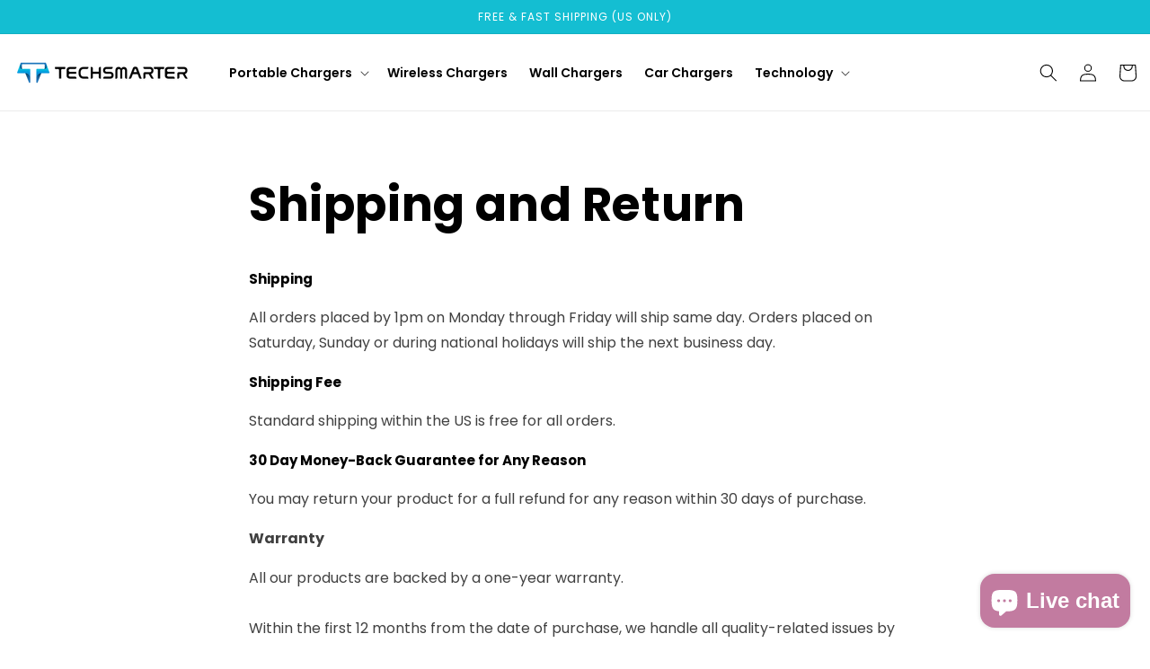

--- FILE ---
content_type: text/css
request_url: https://www.techsmarterusa.com/cdn/shop/t/14/assets/custom.css?v=25307114652179652551717831263
body_size: 4185
content:
@import"https://fonts.googleapis.com/css2?family=Poppins:wght@400;500;600;700;900&display=swap";body{font-family:Poppins,sans-serif;letter-spacing:0}h1,h2,h3,h4,h5,h6{letter-spacing:0}.slick-arrow{width:36px;height:36px;background-color:transparent;border-radius:50%;border:2px solid #000;font-size:0;position:absolute;top:50%;transform:translateY(-50%);z-index:1;background-repeat:no-repeat;background-position:center;padding:0;background-size:16px;transition:all .2s ease-in-out;cursor:pointer}.slick-arrow:hover{background-color:#000}.slick-arrow.slick-prev{left:0;background-image:url(prev-arrow-black.png)}.slick-arrow.slick-next{right:0;background-image:url(next-arrow-black.png)}.slick-arrow.slick-prev:hover{left:0;background-image:url(prev-arrow-white.png)}.slick-arrow.slick-next:hover{right:0;background-image:url(next-arrow-white.png)}.slick-dots{padding-left:0;list-style:none;display:-ms-flexbox;display:flex;-ms-flex-pack:center;justify-content:center}.slick-dots li button{padding:0;font-size:0;border-radius:50%;border:1px solid #cecece;background:transparent;width:10px;height:10px;transition:all .2s ease-in-out;cursor:pointer}.slick-dots li{display:-ms-flexbox;display:flex;margin:0 3px}.slick-dots li.slick-active button{background:#cecece}body .card:hover .media.media--hover-effect>img:first-child:only-child,body .card-wrapper:hover .media.media--hover-effect>img:first-child:only-child{transform:scale(1)}.announcement-bar{background-color:#14bed2}.announcement-bar p{color:#fff;font-weight:400;text-transform:uppercase;font-size:12px;line-height:20px;padding-top:9px;padding-bottom:8px}.header .list-menu li a,.header .list-menu li span{color:#000;font-weight:600;transition:all .2s ease-in-out}.header .list-menu li a:hover span,.header .list-menu li summary:hover span{text-decoration:none;color:#14bed2}.header .list-menu li summary:hover svg path{fill:#14bed2}.header__icon .icon{transition:all .2s ease-in-out}.header__icon:hover .icon{fill:#14bed2;color:#14bed2}.hero-section .hero-wrapper .hero-item{position:relative}.hero-section .hero-wrapper .hero-item .hero-image{position:relative;padding-top:56.25%}.hero-section .hero-wrapper .hero-item .hero-image img{position:absolute;top:0;left:0;width:100%;height:100%;object-fit:cover;object-position:center}.hero-section .hero-wrapper .hero-item .hero-content{position:absolute;top:0;left:0;width:100%;height:100%}.hero-section .hero-wrapper .hero-item .hero-content .page-width{display:-ms-flexbox;display:flex;-ms-flex-wrap:wrap;flex-wrap:wrap;-ms-flex-align:center;align-items:center;-ms-flex-pack:center;justify-content:center;height:100%}.hero-section .slick-dots{position:absolute;bottom:0;width:100%;margin:30px 0}.hero-section .slick-dots li button{border:1px solid #14bed2}.hero-section .slick-dots li.slick-active button{background:#14bed2;border-color:#14bed2}.collection-list-section .collection-list-wrapper{padding-top:20px;padding-bottom:0;margin:0!important}.collection-list-section,.collection-list-section .collection-list-wrapper .collection-list{margin:0}.collection-list-section .collection-list-wrapper .collection-list li.grid__item{padding:0 15px}.collection-list-section .collection-list-wrapper .collection-list li.grid__item .media{padding-bottom:56.25%}.collection-list-section .collection-list-wrapper .collection-list li.grid__item .card{position:relative}.collection-list-section .collection-list-wrapper .collection-list li.grid__item .card .card__text{position:absolute;top:0;left:0;width:100%;height:100%;background-color:#23232300;display:-ms-flexbox;display:flex;-ms-flex-wrap:wrap;flex-wrap:wrap;-ms-flex-align:center;align-items:center;-ms-flex-pack:center;justify-content:center;transition:all .3s ease-in-out}.collection-list-section .collection-list-wrapper .collection-list li.grid__item .card .card__text h3{color:#fff;text-transform:uppercase;font-size:20px;line-height:20px;font-weight:400;position:relative;text-align:center}.collection-list-section .collection-list-wrapper .collection-list li.grid__item .card .card__text h3:after{content:"";position:absolute;left:0;bottom:-6px;width:0;height:2px;background-color:#fff;transition:all .3s ease-in-out}.collection-list-section .collection-list-wrapper .collection-list li.grid__item .card:hover .card__text{background-color:#2323234d}.collection-list-section .collection-list-wrapper .collection-list li.grid__item .card:hover .card__text h3:after{width:100%}.collection .title-wrapper-with-link,.product-recommendations .title-wrapper{margin:0 0 60px!important;position:relative;text-align:center}.collection .title-wrapper-with-link .title,.blog .title-wrapper-with-link .blog__title,.our-brands-section .title-wrapper h2,.product-recommendations .title-wrapper h2{padding:0 24px;position:relative;z-index:1;font-size:24px;line-height:32px;text-transform:capitalize;margin:0 auto;background-color:#fff;font-weight:400}.blog .title-wrapper-with-link,.product-recommendations .title-wrapper{position:relative}.collection .title-wrapper-with-link:before,.our-brands-section .title-wrapper:before,.blog .title-wrapper-with-link:before,.product-recommendations .title-wrapper:before{position:absolute;content:"";height:1px;background-color:#e0e0e0;top:-moz-calc(50% - .5px);top:-webkit-calc(50% - .5px);top:-ms-calc(50% - .5px);top:calc(50% - .5px);left:0;right:0;width:100%}.banner.banner--large:not(.banner--adapt){min-height:85rem}.banner .slideshow__text.banner__box{padding:0;max-width:none;min-width:auto;background-color:transparent}.hero-section .hero-wrapper .hero-content a{color:#fff;background:linear-gradient(to right,#14bedc,40%,#b4f096);border:0;padding:16px 20px!important;box-shadow:none;min-width:166px;font-weight:600;font-size:18px;line-height:18px;border-radius:25px;letter-spacing:0;font-family:Poppins,sans-serif;transition:all .2s ease-in-out;text-align:center;text-decoration:none}.hero-section .hero-wrapper .hero-content a:hover{background:#000}.image-with-text .image-with-text__grid{display:-ms-flexbox;display:flex;-ms-flex-wrap:wrap;flex-wrap:wrap;margin-right:-15px;margin-left:-15px!important}.image-with-text .image-with-text__grid .grid__item{padding-left:15px;padding-right:15px}.image-with-text{margin-top:0!important}.image-with-text .image-with-text__content{padding:60px 30px}.products-wrapper .product-item .card-information .card-information__wrapper .card-information__text,.product-recommendations .card-wrapper .card-information__text a{padding:0;font-size:14px;line-height:24px;letter-spacing:0;font-weight:400;transition:all .3s ease-in-out}.products-wrapper .product-item .card-information .card-information__wrapper .card-information__text a,.product-recommendations .card-wrapper .card-information__text a{text-align:center}.products-wrapper .product-item .card-information .card-information__wrapper,.product-recommendations .card-wrapper .card-information__wrapper{margin-top:30px}.products-wrapper .product-item .card-information .card-information__wrapper .price,.product-recommendations .card-wrapper .card-information__wrapper .price{margin-top:5px}.price__sale{-ms-flex-pack:center;justify-content:center}.products-wrapper .product-item .card-information .card-information__wrapper .price>div,.product-recommendations .card-wrapper .card-information__wrapper .price>div{width:100%}.products-wrapper .product-item .card-information .card-information__wrapper .price>div span,.product-recommendations .card-wrapper .card-information__wrapper .price>div span{display:block;text-align:center;font-size:15px;letter-spacing:0;font-weight:600}.products-wrapper li.product-item{padding-left:15px;padding-right:15px;margin:0}.products-wrapper li.product-item .card-wrapper:hover .card-information .card-information__text,.product-recommendations .card-wrapper:hover .card-information__text a{text-decoration:none;text-underline-offset:0;color:#14bed2}.card-information__text{padding-left:0!important;padding-right:0!important}.product-recommendations .card-wrapper:hover .card-information__text{text-decoration:none}.products-wrapper li.product-item .card--product{margin-bottom:0}.products-wrapper li.product-item .card--product .media img{object-fit:contain}.product-recommendations .grid{margin:0 -15px}.product-recommendations .grid .grid__item{padding-left:15px;padding-right:15px}body .card-information+.card{margin-bottom:0}#shopify-section-template--15322109837478__1642607527967bd1de{padding-bottom:40px}#shopify-section-template--15322109837478__1642607527967bd1de .slick-prev{left:-80px}#shopify-section-template--15322109837478__1642607527967bd1de .slick-next{right:-80px}#shopify-section-template--15322109837478__1642607527967bd1de .slick-arrow{top:30%;transform:translateY(-30%)}.collection .slider-buttons,.blog .slider-buttons{display:none!important}.collection .products-wrapper{margin-left:-15px;margin-right:-15px}div#shopify-section-template--15322109837478__164260686208ee1251{margin-top:0}section#shopify-section-template--15322109837478__featured_products{margin-top:60px}.blog .blog__posts .slick-list{margin-left:-15px;margin-right:-15px}.blog .blog__posts li.blog__post{padding-left:15px;padding-right:15px;margin:0}.blog .blog__posts{margin:0}.blog .blog__posts li.blog__post .article-card{background-color:transparent}.blog .blog__posts li.blog__post .article-card .article-card__info{padding:0;text-align:center;margin-top:30px}.blog .blog__posts li.blog__post .article-card__info .article-card__header h2{font-size:20px;line-height:25px;text-transform:uppercase;letter-spacing:0;font-weight:500}.blog .blog__posts li.blog__post .article-card__info .article-card__header{margin-bottom:0}.blog .blog__posts li.blog__post .article-content:hover .article-card__header h2{text-decoration:none;text-underline-offset:0;color:#14bed2}.our-brands-section .title-wrapper,.product-recommendations .title-wrapper{margin:0 0 30px;position:relative;text-align:center;padding-left:0;padding-right:0;display:flex;justify-content:space-between;gap:1rem;flex-wrap:wrap}.our-brands-section .our-brands-wrapper{padding-left:0;list-style:none;margin:0}.our-brands-section{padding-bottom:40px;padding-top:20px}.our-brands-section .our-brands-wrapper .our-brand-item{padding-left:15px;padding-right:15px}.our-brands-section .our-brands-wrapper .slick-list{margin-left:-15px;margin-right:-15px}.our-brands-section .our-brands-wrapper .our-brand-item a{display:block;text-align:center}.our-brands-section .our-brands-wrapper .our-brand-item a img{max-width:100%;height:auto}.product .product__info-container .product__title{font-size:24px;line-height:30px;font-weight:600}.product .product__info-container .product__text{letter-spacing:0;color:#14bed2}.product .product__info-container labe{font-size:14px;line-height:14px}.product .product__info-container .no-js-hidden{margin:0 0 10px}.product .product__info-container .no-js-hidden .price span{letter-spacing:0;font-weight:600}.product .product__info-container .product__tax{margin-top:0;letter-spacing:0}.product .product__info-container .product__tax a{color:#14bed2}#shopify-installments span{letter-spacing:0}span#shopify-installments-content{letter-spacing:0;display:block}.shopify-installments__learn-more{color:#14bed2}.product-form__input .form__label{color:#000;letter-spacing:0}.product .product__info-container .quantity__button{margin:0}.product .product__info-container .quantity{border-color:#000}.product .product__info-container .quantity__button svg path{fill:#000}.product-form__buttons .shopify-payment-button__more-options{font-size:15px;line-height:19px;text-decoration:none}.product-form__buttons .shopify-payment-button__more-options:hover{text-decoration:none;background-color:#000;color:#fff}.product-form__buttons{display:-ms-flexbox;display:flex;-ms-flex-wrap:wrap;flex-wrap:wrap;-ms-flex-pack:justify;justify-content:space-between;-ms-flex-align:flex-start;align-items:flex-start}.products-wrapper li.product-item .card--product .add-to-cart.btn{position:absolute;top:50%;left:50%;transform:translate(-50%,-50%);z-index:1;opacity:0;width:100%;text-align:center}.products-wrapper li.product-item .card--product .add-to-cart.btn a,.products-wrapper li.product-item .add-to-cart.btn a{background:#232323;color:#fff;border-color:#232323;border-radius:30px;font-weight:600;text-transform:capitalize;text-decoration:none;line-height:normal;outline:0;overflow:hidden;text-overflow:ellipsis;white-space:nowrap;border:1px solid rgba(255,255,255,0);max-width:170px;width:100%;transition:all .3s ease;padding:14px 15px 12px 14px;font-size:14px;letter-spacing:normal;display:block;text-align:center;margin:0 auto}.products-wrapper li.product-item .card-information .add-to-cart.btn{padding-top:10px}.price__regular .visually-hidden{display:none!important}.products-wrapper li.product-item .card--product .add-to-cart.btn a:hover{background-color:#fff;color:#232323;border-color:#232323}.products-wrapper li.product-item:hover .add-to-cart.btn{opacity:1}.product-form__buttons .product-form__submit{margin:0}.product-form__buttons .product-form__submit,.product-form__buttons .shopify-payment-button{width:calc(50% - 15px)}.product-form__buttons button{border:1px solid #000;border-radius:25px;letter-spacing:0;box-shadow:none;transition:all .2s ease-in-out}.product-form__buttons button.product-form__submit:hover{background-color:#000;color:#fff;box-shadow:none}.product-form__buttons button.shopify-payment-button__button:hover{background-color:#14bed2!important;border-color:#14bed2;box-shadow:none!important}.product .product__description{margin:40px 0 30px}.product .product__description h3{font-weight:600;letter-spacing:0;font-size:18px;line-height:24px;margin-bottom:10px;margin-top:0}.product .product__description p,.product .product__description ul li,.product-description-tabs .wrapper-tab-content .tab-content p{font-size:14px;line-height:24px;color:#000}.product .product__description ul{margin-top:0}.product .share-button button{color:#14bed2}.product-media-section .slick-slide img{max-width:100%;margin-left:auto;margin-right:auto}.product-thumbnail-images{padding:0 40px}.product-thumbnail-images .item{padding:10px}.product-thumbnail-images{padding-top:10px}.product-thumbnail-images .slick-arrow{border:0}.product-thumbnail-images .slick-arrow:hover{background-color:transparent}.product-thumbnail-images .slick-arrow.slick-prev:hover{background-image:url(prev-arrow-black.png)}.product-thumbnail-images .slick-arrow.slick-next:hover{background-image:url(next-arrow-black.png)}.products-wrapper li.product-item .card--product{position:relative}.products-wrapper li.product-item .card--product .product-label{background-color:#14bed2;color:#fff;display:inline-block;position:absolute;top:10px;right:10px;z-index:1;-moz-border-radius:3px;-webkit-border-radius:3px;-ms-border-radius:3px;-o-border-radius:3px;border-radius:3px;min-width:57px;min-height:30px;padding:1px 7px 3px;font-size:12px;line-height:30px;text-align:center}body .footer{background:#232323;color:#fff}body .footer h2,body .footer a{color:#fff}body .footer .newsletter-form__field-wrapper .field__input{border-color:#fff;color:#fff}body .footer .newsletter-form__field-wrapper .field__input::placeholder{color:#fff;opacity:1}body .footer .newsletter-form__field-wrapper .field__input:-ms-input-placeholder{color:#fff}body .footer .newsletter-form__field-wrapper .field__input::-ms-input-placeholder{color:#fff}body .footer .footer__content-bottom{border-color:#fff}.footer .footer__blocks-wrapper{display:-ms-flexbox!important;display:flex!important;-ms-flex-wrap:wrap;flex-wrap:wrap;margin-right:-15px;margin-left:-15px!important}.footer .footer__blocks-wrapper .footer-block{padding:0 15px;-ms-flex:0 0 33.333333%;flex:0 0 33.333333%;max-width:33.333333%}.footer .footer__blocks-wrapper .footer-block .footer-block__heading{text-transform:uppercase;font-weight:500;font-size:18px;line-height:24px;text-align:left;margin-bottom:15px}.footer .footer__blocks-wrapper .footer-block ul li a{color:#fff;font-weight:100;font-size:12px;line-height:14px}.footer .footer__blocks-wrapper .footer-block .newsletter-form{margin:0}.footer .footer__blocks-wrapper .footer-block .footer__list-social{justify-content:flex-start;margin-top:30px}.footer .footer__blocks-wrapper .footer-block .footer__list-social li a{padding:0}.footer .footer__blocks-wrapper .footer-block .footer__list-social li{margin-right:20px}body .footer .newsletter-form__field-wrapper label{display:none}body .footer .newsletter-form__field-wrapper .field__input:focus{padding:15px 50px 15px 15px}.footer-top-wrapper{background-color:#232323;padding-top:35px}.footer-top-wrapper .wrapper{display:-ms-flexbox;display:flex;-ms-flex-wrap:wrap;flex-wrap:wrap;margin-left:-15px;margin-right:-15px}.footer-top-wrapper .wrapper .item{-ms-flex:0 0 33.333333%;flex:0 0 33.333333%;max-width:33.333333%;padding-right:15px;padding-left:15px;margin-top:15px}.footer-top-wrapper .wrapper .item .block{display:-ms-flexbox;display:flex;-ms-flex-align:center;align-items:center;border:1px solid #595959;-ms-flex-pack:center;justify-content:center;text-decoration:none}.footer-top-wrapper .wrapper .item .block p{color:#fff;font-weight:400;font-size:14px;line-height:18px}.footer-top-wrapper .wrapper .item .block .icon{margin-right:11px;display:-ms-flexbox;display:flex}.footer .footer__content-top{padding-top:50px;padding-bottom:50px}.product-description-tabs .tabs__product-page .list-tabs{margin-bottom:30px;border-bottom:1px solid #e6e6e6;display:-webkit-box;display:-webkit-flex;display:-moz-flex;display:-ms-flexbox;display:flex;flex-wrap:wrap;list-style:none;padding-left:0;margin-top:0}.product-description-tabs .tabs__product-page .list-tabs li{margin:0 -1px 0 0}.product-description-tabs .tabs__product-page .list-tabs li a{padding:12px 30px 9px;border:1px solid #e6e6e6;border-bottom:none;background-color:#fafafa;text-transform:uppercase;display:block;position:relative;color:#000;text-decoration:none;font-weight:600}.product-description-tabs .tabs__product-page .list-tabs li a.active{margin-bottom:-1px;background-color:#fff}.product-description-tabs .tabs__product-page .list-tabs li a:before{position:absolute;width:-moz-calc(100% + 2px);width:-webkit-calc(100% + 2px);width:-ms-calc(100% + 2px);width:calc(100% + 2px);height:2px;content:"";top:-1px;left:-1px}.product-description-tabs .tabs__product-page .list-tabs li a.active:before{background-color:#232323}.product-description-tabs .tabs__product-page .list-tabs li a.active:after{background-color:#fff}.product-description-tabs .tabs__product-page .list-tabs li a:after{position:absolute;width:100%;height:1px;content:"";bottom:-1px;left:0}.wrapper-tab-content .tab-content{display:none}.wrapper-tab-content .tab-content.active{display:block}.product-description-tabs{margin-top:60px}.home-reviews,.home-reviews .title-wrapper-with-link,.home-reviews .multicolumn:not(.background-secondary){margin-top:0}.slide-jump.product-thumbnail-images .slick-track{-webkit-transform:translate3d(0,0,0)!important;-moz-transform:translate3d(0,0,0)!important;-ms-transform:translate3d(0,0,0)!important;-o-transform:translate3d(0,0,0)!important;transform:translate(0)!important}.product-main-image,.product-thumbnail-images{display:none}.product-main-image.slick-slider,.product-thumbnail-images.slick-slider,.product-thumbnail-images.slide-jump{display:block}body .opinew-stars-plugin-product-list{text-align:center!important;padding-top:5px}.amp-listing-wrapper .wrapper{display:-ms-flexbox;display:flex;-ms-flex-wrap:wrap;flex-wrap:wrap;margin-right:-15px;margin-left:-15px}.amp-listing-wrapper .wrapper .amp-list-item{-ms-flex:0 0 33.333333%;flex:0 0 33.333333%;max-width:33.333333%;padding-left:15px;padding-right:15px}.amp-listing-wrapper .wrapper .amp-list-item .amp-image-block{position:relative;padding-top:100%;margin-bottom:20px}.amp-listing-wrapper .wrapper .amp-list-item .amp-image-block img{position:absolute;top:0;left:0;width:100%;height:100%;object-fit:cover}.apm-wrap{display:-ms-flexbox;display:flex;-ms-flex-wrap:wrap;flex-wrap:wrap;margin:60px 0}.apm-wrap .apm-leftimage,.apm-wrap .apm-right-image-block{-ms-flex:0 0 30%;flex:0 0 30%;max-width:30%}.apm-wrap .apm-text-content{-ms-flex:0 0 40%;flex:0 0 40%;max-width:40%}.apm-wrap .apm-right-image-block{padding-left:30px}.apm-wrap .apm-right-image-block .image-block{border-left:1px solid #dddddd;padding-left:30px}.apm-wrap .apm-text-content ul li{font-size:14px;color:#000;line-height:24px}.apm-wrap .apm-right-image-block .image-block h5,.apm-text-content h3{margin-top:0;font-size:18px;line-height:24px;margin-bottom:5px}.amp-listing-wrapper .wrapper .amp-list-item h4{line-height:24px;font-size:18px;margin-bottom:8px}.amp-listing-wrapper .wrapper .amp-list-item p,.apm-wrap .apm-right-image-block .image-block p{margin-top:0}.apm-hero-image img{vertical-align:top;width:100%}.apm-hero-image img,.apm-wrap .apm-leftimage img,.apm-wrap .apm-right-image-block .image-block img{max-width:100%;height:auto}.apm-wrap .apm-leftimage{padding-right:30px}.card__badge{position:absolute;top:10px;left:10px!important}.card__badge .badge{background-color:#14bed2;border:0;display:inline-block;height:24px;line-height:24px;margin:0;padding-top:0;padding-bottom:0}.product-recommendations .add-to-cart{display:none}@media (min-width: 1800px){body .banner.banner--large:not(.banner--adapt){min-height:85rem}}@media (min-width: 1600px) and (max-width: 1799px){body .banner.banner--large:not(.banner--adapt){min-height:70rem}}@media (min-width: 1400px) and (max-width: 1599px){body .banner.banner--large:not(.banner--adapt){min-height:65rem}}@media (min-width: 1200px) and (max-width: 1399px){body .banner.banner--large:not(.banner--adapt){min-height:55rem}}@media (min-width: 992px) and (max-width: 1199px){body .banner.banner--large:not(.banner--adapt){min-height:45rem}}@media (min-width: 750px) and (max-width: 991px){body .banner.banner--large:not(.banner--adapt){min-height:45rem}}@media (min-width: 990px){.our-brands-section .title-wrapper{align-items:center}}@media (min-width: 750px){body .product-grid.negative-margin{margin-bottom:0}.product-description-tabs .tabs__product-page .wrapper-tab-content .tab-title{display:none}.product-recommendations .grid__item{width:25%}}@media only screen and (max-width: 1799px){#shopify-section-template--15322109837478__1642607527967bd1de .slick-arrow{display:none!important}}@media only screen and (min-width: 1200px){body .product-grid .grid__item{padding-bottom:60px!important}}@media (min-width: 1025px) and (max-width: 1199px){.header__inline-menu .header__menu-item{font-size:13px}.header__menu-item{padding:10px}}@media only screen and (max-width: 1199px){.product-form__buttons .product-form__submit,.product-form__buttons .shopify-payment-button{width:calc(50% - 5px)}.product-thumbnail-images{padding:5px 30px 0}.product-thumbnail-images .slick-arrow{padding:0;width:24px;height:24px}.product-thumbnail-images .item{padding:5px}.collection-list-section .collection-list-wrapper .collection-list li.grid__item{padding:0 10px}.collection-list-section .collection-list-wrapper{padding-left:5px;padding-right:5px}.collection-list-section .collection-list-wrapper .collection-list li.grid__item .card .card__text{background-color:#23232308;padding:15px}.image-with-text .image-with-text__content .image-with-text__heading{font-size:30px;line-height:38px}body .product-grid .grid__item{padding-bottom:40px!important}.blog .slick-dots{margin-top:40px}body .footer .footer__content-bottom{padding:15px 0}.footer .footer__blocks-wrapper .footer-block .footer-block__heading{font-size:16px;line-height:20px}body .footer .newsletter-form__field-wrapper .field__input{font-size:14px;line-height:14px}.footer .footer__content-top{padding-top:40px;padding-bottom:40px}.footer-top-wrapper .wrapper .item .block p{font-size:12px;line-height:16px}.footer-top-wrapper .wrapper .item .block .icon img{max-width:20px}.apm-wrap .apm-leftimage,.apm-wrap .apm-right-image-block{-ms-flex:0 0 25%;flex:0 0 25%;max-width:25%}.apm-wrap .apm-text-content{-ms-flex:0 0 50%;flex:0 0 50%;max-width:50%}.apm-wrap .apm-right-image-block .image-block{padding-left:15px}.apm-wrap .apm-leftimage{padding-right:15px}.apm-wrap .apm-right-image-block{padding-left:15px}.apm-wrap{margin:30px 0}.products-wrapper li.product-item .card--product .add-to-cart.btn{opacity:1;top:100%;left:50%;transform:translate(-50%,-100%);width:100%}}@media only screen and (max-width: 991px){.product-form__buttons .product-form__submit,.product-form__buttons .shopify-payment-button{width:100%}.product-form__buttons .shopify-payment-button{margin-top:10px}.image-with-text .image-with-text__content{padding:30px 0}.image-with-text .image-with-text__content .image-with-text__heading{font-size:28px;line-height:36px}.footer-top-wrapper .wrapper .item{-ms-flex:0 0 100%;flex:0 0 100%;max-width:100%}.footer .footer__blocks-wrapper .footer-block .footer-block__heading{font-size:15px;line-height:18px}.blog .blog__posts li.blog__post .article-card__info .article-card__header h2{font-size:16px;line-height:20px}.blog .blog__posts li.blog__post .article-card .article-card__info{margin-top:20px}.collection-list-section .collection-list-wrapper .collection-list li.grid__item .card .card__text h3{font-size:16px;line-height:20px}.amp-listing-wrapper .wrapper{margin-left:-5px;margin-right:-5px}.apm-wrap .apm-leftimage{-ms-flex:0 0 100%;flex:0 0 100%;max-width:100%;padding:0;text-align:center;margin-bottom:30px}.apm-wrap .apm-leftimage img{max-height:300px}.apm-wrap .apm-right-image-block{-ms-flex:0 0 50%;flex:0 0 50%;max-width:50%;border-left:1px solid #dddddd}.apm-wrap .apm-text-content{padding-right:15px}.apm-wrap .apm-right-image-block .image-block{border-left:0;padding:0}.amp-listing-wrapper .wrapper .amp-list-item{padding-left:5px;padding-right:5px}.product-description-tabs .wrapper-tab-content .tab-content p:last-child{margin-bottom:0}.card__badge .badge{height:24px;line-height:24px}.products-wrapper li.product-item .card--product .product-label{min-width:44px;min-height:26px;line-height:26px}}@media only screen and (max-width: 749px){body .product-section{margin-top:40px}.product .product__info-wrapper{padding-left:0!important;padding-top:30px}.image-with-text .image-with-text__content{padding-top:0}body .collection .title:not(.title--no-heading){margin:0 auto}body .product-grid .grid__item{padding-bottom:40px!important}.our-brands-section{padding-top:0}.footer .footer__content-top{padding:30px 15px}.footer .footer__blocks-wrapper .footer-block{-ms-flex:0 0 100%;flex:0 0 100%;max-width:100%}.footer .footer__blocks-wrapper .footer-block .newsletter-form{flex-direction:inherit}.footer .footer__blocks-wrapper .footer-block.footer-block--menu{-ms-flex:0 0 50%;flex:0 0 50%;max-width:50%;margin:0}.footer .footer__blocks-wrapper{display:-ms-flexbox;display:flex}.footer-top-wrapper{padding-top:15px}.footer .footer__blocks-wrapper .footer-block:last-child{margin-top:30px;margin-bottom:0}.footer .footer__blocks-wrapper .footer-block ul{margin-bottom:0}.footer .footer__blocks-wrapper .footer-block .footer-block__newsletter h2{text-align:center}.footer .footer__blocks-wrapper .footer-block .footer__list-social{justify-content:center}.footer .footer__blocks-wrapper .footer-block .footer__list-social li{margin:0 10px}.footer__localization:empty+.footer__column{padding-top:0;padding-left:0;padding-right:0}.footer .footer__blocks-wrapper,.footer .footer__blocks-wrapper .footer-block .footer-block__heading{text-align:center}.footer .footer__blocks-wrapper .footer-block ul li a{text-align:center;display:block}.image-with-text .image-with-text__grid .image-with-text__media-item{-ms-flex-order:2;order:2}.image-with-text .image-with-text__grid .image-with-text__text-item{-ms-flex-order:1;order:1}.image-with-text{padding-bottom:30px}.image-with-text .image-with-text__content .image-with-text__heading{font-size:24px;line-height:32px}.hero-section .slick-dots{margin:15px 0}.hero-section .hero-wrapper .hero-content a{font-size:14px;line-height:14px;padding:12px 10px!important;min-width:116px}.product-recommendations .grid__item{width:50%}.product-description-tabs .tabs__product-page .list-tabs{display:none}.product-description-tabs .wrapper-tab-content .tab-title{border-top:1px solid #e6e6e6;position:relative}.product-description-tabs .wrapper-tab-content .tab-title .tab-links{padding:15px 30px 12px 0;position:relative;font-size:14px;color:#000;font-weight:700;text-transform:uppercase;display:block;text-decoration:none}.product-description-tabs .wrapper-tab-content .tab-title .tab-links .icon-dropdown{position:absolute;top:50%;right:0;-moz-transform:translateY(-50%);-o-transform:translateY(-50%);-ms-transform:translateY(-50%);-webkit-transform:translateY(-50%);transform:translateY(-50%);opacity:.3;font-size:22px}.product-description-tabs .wrapper-tab-content .tab-content{display:none}.product-description-tabs .wrapper-tab-content .tab-title .tab-links.active i{-moz-transform:rotate(180deg);-o-transform:rotate(180deg);-ms-transform:rotate(180deg);-webkit-transform:rotate(180deg);transform:rotate(180deg)}.product-section{margin-top:40px}.product .product__info-wrapper{padding-left:0}.product-description-tabs{margin-top:30px}.product-form__buttons{display:block}.product-form__buttons .product-form__submit,.product-form__buttons .shopify-payment-button{width:100%!important}.product-form__buttons .shopify-payment-button{padding-top:0}.apm-wrap .apm-text-content,.apm-wrap .apm-right-image-block{-ms-flex:0 0 100%;flex:0 0 100%;max-width:100%}.apm-wrap .apm-right-image-block{border-left:0;padding-left:0;border-top:1px solid #dddddd;padding-top:15px}.apm-wrap .apm-text-content{padding-right:0;padding-bottom:30px}.amp-listing-wrapper .wrapper .amp-list-item{padding:0;-ms-flex:0 0 100%;flex:0 0 100%;max-width:100%;margin:15px 0}.amp-listing-wrapper .wrapper{margin-left:0;margin-right:0}.collection-list-section .collection-list-wrapper .collection-list{padding-left:5px!important;padding-right:5px!important}}.shopify-cleanslate ._3G6VJhJYno-AX3-X38f1TA{border-radius:25px}.shopify-payment-button__more-options{padding:12px;margin:1rem 0!important}@media only screen and (max-width: 989px){.product .product__info-wrapper{padding-left:30px}.product-section{margin-top:60px}body .products-wrapper{-ms-flex-wrap:wrap!important;flex-wrap:wrap!important;margin-left:auto!important;margin-right:auto!important}body .products-wrapper li{-ms-flex:0 0 33.333333%;flex:0 0 33.333333%;max-width:33.333333%;box-sizing:border-box!important}}@media only screen and (max-width: 767px){body .products-wrapper li{-ms-flex:0 0 50%!important;flex:0 0 50%!important;max-width:50%!important}.hero-section .hero-wrapper .hero-item .hero-image{padding-top:67%}.collection-list-section .collection-list-wrapper{padding-top:20px;padding-left:0;padding-right:0}.collection-list-section .collection-list-wrapper .collection-list li.grid__item:not(:last-child){margin-bottom:20px}.collection-list-section .collection-list-wrapper .collection-list li.grid__item:last-child{width:100%;-ms-flex:0 0 100%!important;flex:0 0 100%!important;max-width:100%!important}}@media only screen and (max-width: 479px){.our-brands-section .our-brands-wrapper .our-brand-item{padding-left:5px;padding-right:5px}.our-brands-section .our-brands-wrapper .slick-list{margin-left:-5px;margin-right:-5px}.collection .title-wrapper-with-link .title,.blog .title-wrapper-with-link .blog__title,.our-brands-section .title-wrapper h2,.image-with-text .image-with-text__content .image-with-text__heading,.product-recommendations .title-wrapper h2{font-size:20px;line-height:24px}.product .product__info-container .product__title{font-size:22px;line-height:28px}.card__badge .badge{font-size:10px;line-height:20px;height:20px}.products-wrapper li.product-item .card--product .product-label{font-size:10px;min-width:30px;min-height:20px;line-height:20px}.products-wrapper li.product-item .card--product .add-to-cart.btn a,.products-wrapper li.product-item .add-to-cart.btn a{font-size:12px;line-height:12px;max-width:110px}}
/*# sourceMappingURL=/cdn/shop/t/14/assets/custom.css.map?v=25307114652179652551717831263 */


--- FILE ---
content_type: text/javascript
request_url: https://www.techsmarterusa.com/cdn/shop/t/14/assets/custom.js?v=148557885352365394831715700907
body_size: -216
content:
jQuery(document).ready(function(){jQuery("#Slider-template--15322109837478__1642607527967bd1de").slick({dots:!0,infinite:!1,slidesToShow:6,slidesToScroll:6,responsive:[{breakpoint:1440,settings:{slidesToShow:5,slidesToScroll:5,infinite:!1,dots:!0}},{breakpoint:1200,settings:{slidesToShow:4,slidesToScroll:4,infinite:!1,dots:!0}},{breakpoint:989,settings:{slidesToShow:3,slidesToScroll:3,infinite:!1,dots:!0}},{breakpoint:750,settings:{slidesToShow:2,slidesToScroll:2,infinite:!1,dots:!0}},{breakpoint:480,settings:{slidesToShow:1,slidesToScroll:1,infinite:!1,dots:!0}}]}),jQuery(".blog .blog__posts").slick({dots:!1,infinite:!1,slidesToShow:3,slidesToScroll:3,prevArrow:!1,nextArrow:!1,responsive:[{breakpoint:1200,settings:{slidesToShow:2,slidesToScroll:1,infinite:!1,dots:!0}},{breakpoint:480,settings:{slidesToShow:1,slidesToScroll:1,infinite:!1,dots:!0}}]}),jQuery(".our-brands-wrapper").slick({dots:!1,infinite:!1,slidesToShow:5,slidesToScroll:1,prevArrow:!1,nextArrow:!1,responsive:[{breakpoint:1200,settings:{slidesToShow:3,slidesToScroll:1,infinite:!0,dots:!1,autoplay:!0,autoplaySpeed:2e3}},{breakpoint:768,settings:{slidesToShow:2,slidesToScroll:1,infinite:!0,dots:!1,autoplay:!0,autoplaySpeed:2e3}}]}),jQuery(".hero-section .hero-wrapper").slick({dots:!0,infinite:!1,slidesToShow:1,slidesToScroll:1,prevArrow:!1,nextArrow:!1}),$(".list-tabs .tab-title a").on("click",function(e){e.preventDefault();var tabid=$(this).attr("data-target");$(this).closest(".list-tabs").find(".tab-title a.active").removeClass("active"),$(".wrapper-tab-content .tab-content.active").removeClass("active"),$('.wrapper-tab-content .tab-content[id="'+tabid+'"]').addClass("active"),$(this).addClass("active")}),$(window).width()<=749&&$(".tab-title a").on("click",function(){var title=$(this).attr("data-target");$(this).toggleClass("active"),$('.tab-content[id="'+title+'"]').slideToggle()}),$(".product-main-image").slick({slidesToShow:1,slidesToScroll:1,arrows:!1,fade:!0,infinite:!0,asNavFor:".product-thumbnail-images"}),$(".product-thumbnail-images").slick({slidesToShow:5,slidesToScroll:1,asNavFor:".product-main-image",dots:!1,infinite:!0,focusOnSelect:!0,responsive:[{breakpoint:1025,settings:{slidesToShow:4,slidesToScroll:1,infinite:!0,dots:!1}}]})});
//# sourceMappingURL=/cdn/shop/t/14/assets/custom.js.map?v=148557885352365394831715700907


--- FILE ---
content_type: text/javascript
request_url: https://cdn.opinew.com/shop-widgets/static/js/index.57ca8f07.js
body_size: 11726
content:
(()=>{var t={9662:(t,e,r)=>{var n=r(614),o=r(6330),i=TypeError;t.exports=function(t){if(n(t))return t;throw i(o(t)+" is not a function")}},9670:(t,e,r)=>{var n=r(111),o=String,i=TypeError;t.exports=function(t){if(n(t))return t;throw i(o(t)+" is not an object")}},1318:(t,e,r)=>{var n=r(5656),o=r(1400),i=r(6244),a=function(t){return function(e,r,a){var s,c=n(e),u=i(c),p=o(a,u);if(t&&r!=r){while(u>p)if(s=c[p++],s!=s)return!0}else for(;u>p;p++)if((t||p in c)&&c[p]===r)return t||p||0;return!t&&-1}};t.exports={includes:a(!0),indexOf:a(!1)}},3658:(t,e,r)=>{"use strict";var n=r(9781),o=r(3157),i=TypeError,a=Object.getOwnPropertyDescriptor,s=n&&!function(){if(void 0!==this)return!0;try{Object.defineProperty([],"length",{writable:!1}).length=1}catch(t){return t instanceof TypeError}}();t.exports=s?function(t,e){if(o(t)&&!a(t,"length").writable)throw i("Cannot set read only .length");return t.length=e}:function(t,e){return t.length=e}},4326:(t,e,r)=>{var n=r(1702),o=n({}.toString),i=n("".slice);t.exports=function(t){return i(o(t),8,-1)}},9920:(t,e,r)=>{var n=r(2597),o=r(3887),i=r(1236),a=r(3070);t.exports=function(t,e,r){for(var s=o(e),c=a.f,u=i.f,p=0;p<s.length;p++){var d=s[p];n(t,d)||r&&n(r,d)||c(t,d,u(e,d))}}},8880:(t,e,r)=>{var n=r(9781),o=r(3070),i=r(9114);t.exports=n?function(t,e,r){return o.f(t,e,i(1,r))}:function(t,e,r){return t[e]=r,t}},9114:t=>{t.exports=function(t,e){return{enumerable:!(1&t),configurable:!(2&t),writable:!(4&t),value:e}}},8052:(t,e,r)=>{var n=r(614),o=r(3070),i=r(6339),a=r(3072);t.exports=function(t,e,r,s){s||(s={});var c=s.enumerable,u=void 0!==s.name?s.name:e;if(n(r)&&i(r,u,s),s.global)c?t[e]=r:a(e,r);else{try{s.unsafe?t[e]&&(c=!0):delete t[e]}catch(p){}c?t[e]=r:o.f(t,e,{value:r,enumerable:!1,configurable:!s.nonConfigurable,writable:!s.nonWritable})}return t}},3072:(t,e,r)=>{var n=r(7854),o=Object.defineProperty;t.exports=function(t,e){try{o(n,t,{value:e,configurable:!0,writable:!0})}catch(r){n[t]=e}return e}},9781:(t,e,r)=>{var n=r(7293);t.exports=!n((function(){return 7!=Object.defineProperty({},1,{get:function(){return 7}})[1]}))},4154:t=>{var e="object"==typeof document&&document.all,r="undefined"==typeof e&&void 0!==e;t.exports={all:e,IS_HTMLDDA:r}},317:(t,e,r)=>{var n=r(7854),o=r(111),i=n.document,a=o(i)&&o(i.createElement);t.exports=function(t){return a?i.createElement(t):{}}},7207:t=>{var e=TypeError,r=9007199254740991;t.exports=function(t){if(t>r)throw e("Maximum allowed index exceeded");return t}},8113:t=>{t.exports="undefined"!=typeof navigator&&String(navigator.userAgent)||""},7392:(t,e,r)=>{var n,o,i=r(7854),a=r(8113),s=i.process,c=i.Deno,u=s&&s.versions||c&&c.version,p=u&&u.v8;p&&(n=p.split("."),o=n[0]>0&&n[0]<4?1:+(n[0]+n[1])),!o&&a&&(n=a.match(/Edge\/(\d+)/),(!n||n[1]>=74)&&(n=a.match(/Chrome\/(\d+)/),n&&(o=+n[1]))),t.exports=o},748:t=>{t.exports=["constructor","hasOwnProperty","isPrototypeOf","propertyIsEnumerable","toLocaleString","toString","valueOf"]},2109:(t,e,r)=>{var n=r(7854),o=r(1236).f,i=r(8880),a=r(8052),s=r(3072),c=r(9920),u=r(4705);t.exports=function(t,e){var r,p,d,l,f,h,m=t.target,y=t.global,b=t.stat;if(p=y?n:b?n[m]||s(m,{}):(n[m]||{}).prototype,p)for(d in e){if(f=e[d],t.dontCallGetSet?(h=o(p,d),l=h&&h.value):l=p[d],r=u(y?d:m+(b?".":"#")+d,t.forced),!r&&void 0!==l){if(typeof f==typeof l)continue;c(f,l)}(t.sham||l&&l.sham)&&i(f,"sham",!0),a(p,d,f,t)}}},7293:t=>{t.exports=function(t){try{return!!t()}catch(e){return!0}}},4374:(t,e,r)=>{var n=r(7293);t.exports=!n((function(){var t=function(){}.bind();return"function"!=typeof t||t.hasOwnProperty("prototype")}))},6916:(t,e,r)=>{var n=r(4374),o=Function.prototype.call;t.exports=n?o.bind(o):function(){return o.apply(o,arguments)}},6530:(t,e,r)=>{var n=r(9781),o=r(2597),i=Function.prototype,a=n&&Object.getOwnPropertyDescriptor,s=o(i,"name"),c=s&&"something"===function(){}.name,u=s&&(!n||n&&a(i,"name").configurable);t.exports={EXISTS:s,PROPER:c,CONFIGURABLE:u}},1702:(t,e,r)=>{var n=r(4374),o=Function.prototype,i=o.call,a=n&&o.bind.bind(i,i);t.exports=n?a:function(t){return function(){return i.apply(t,arguments)}}},5005:(t,e,r)=>{var n=r(7854),o=r(614),i=function(t){return o(t)?t:void 0};t.exports=function(t,e){return arguments.length<2?i(n[t]):n[t]&&n[t][e]}},8173:(t,e,r)=>{var n=r(9662),o=r(8554);t.exports=function(t,e){var r=t[e];return o(r)?void 0:n(r)}},7854:(t,e,r)=>{var n=function(t){return t&&t.Math==Math&&t};t.exports=n("object"==typeof globalThis&&globalThis)||n("object"==typeof window&&window)||n("object"==typeof self&&self)||n("object"==typeof r.g&&r.g)||function(){return this}()||Function("return this")()},2597:(t,e,r)=>{var n=r(1702),o=r(7908),i=n({}.hasOwnProperty);t.exports=Object.hasOwn||function(t,e){return i(o(t),e)}},3501:t=>{t.exports={}},4664:(t,e,r)=>{var n=r(9781),o=r(7293),i=r(317);t.exports=!n&&!o((function(){return 7!=Object.defineProperty(i("div"),"a",{get:function(){return 7}}).a}))},8361:(t,e,r)=>{var n=r(1702),o=r(7293),i=r(4326),a=Object,s=n("".split);t.exports=o((function(){return!a("z").propertyIsEnumerable(0)}))?function(t){return"String"==i(t)?s(t,""):a(t)}:a},2788:(t,e,r)=>{var n=r(1702),o=r(614),i=r(5465),a=n(Function.toString);o(i.inspectSource)||(i.inspectSource=function(t){return a(t)}),t.exports=i.inspectSource},9909:(t,e,r)=>{var n,o,i,a=r(4811),s=r(7854),c=r(111),u=r(8880),p=r(2597),d=r(5465),l=r(6200),f=r(3501),h="Object already initialized",m=s.TypeError,y=s.WeakMap,b=function(t){return i(t)?o(t):n(t,{})},g=function(t){return function(e){var r;if(!c(e)||(r=o(e)).type!==t)throw m("Incompatible receiver, "+t+" required");return r}};if(a||d.state){var w=d.state||(d.state=new y);w.get=w.get,w.has=w.has,w.set=w.set,n=function(t,e){if(w.has(t))throw m(h);return e.facade=t,w.set(t,e),e},o=function(t){return w.get(t)||{}},i=function(t){return w.has(t)}}else{var v=l("state");f[v]=!0,n=function(t,e){if(p(t,v))throw m(h);return e.facade=t,u(t,v,e),e},o=function(t){return p(t,v)?t[v]:{}},i=function(t){return p(t,v)}}t.exports={set:n,get:o,has:i,enforce:b,getterFor:g}},3157:(t,e,r)=>{var n=r(4326);t.exports=Array.isArray||function(t){return"Array"==n(t)}},614:(t,e,r)=>{var n=r(4154),o=n.all;t.exports=n.IS_HTMLDDA?function(t){return"function"==typeof t||t===o}:function(t){return"function"==typeof t}},4705:(t,e,r)=>{var n=r(7293),o=r(614),i=/#|\.prototype\./,a=function(t,e){var r=c[s(t)];return r==p||r!=u&&(o(e)?n(e):!!e)},s=a.normalize=function(t){return String(t).replace(i,".").toLowerCase()},c=a.data={},u=a.NATIVE="N",p=a.POLYFILL="P";t.exports=a},8554:t=>{t.exports=function(t){return null===t||void 0===t}},111:(t,e,r)=>{var n=r(614),o=r(4154),i=o.all;t.exports=o.IS_HTMLDDA?function(t){return"object"==typeof t?null!==t:n(t)||t===i}:function(t){return"object"==typeof t?null!==t:n(t)}},1913:t=>{t.exports=!1},2190:(t,e,r)=>{var n=r(5005),o=r(614),i=r(7976),a=r(3307),s=Object;t.exports=a?function(t){return"symbol"==typeof t}:function(t){var e=n("Symbol");return o(e)&&i(e.prototype,s(t))}},6244:(t,e,r)=>{var n=r(7466);t.exports=function(t){return n(t.length)}},6339:(t,e,r)=>{var n=r(1702),o=r(7293),i=r(614),a=r(2597),s=r(9781),c=r(6530).CONFIGURABLE,u=r(2788),p=r(9909),d=p.enforce,l=p.get,f=String,h=Object.defineProperty,m=n("".slice),y=n("".replace),b=n([].join),g=s&&!o((function(){return 8!==h((function(){}),"length",{value:8}).length})),w=String(String).split("String"),v=t.exports=function(t,e,r){"Symbol("===m(f(e),0,7)&&(e="["+y(f(e),/^Symbol\(([^)]*)\)/,"$1")+"]"),r&&r.getter&&(e="get "+e),r&&r.setter&&(e="set "+e),(!a(t,"name")||c&&t.name!==e)&&(s?h(t,"name",{value:e,configurable:!0}):t.name=e),g&&r&&a(r,"arity")&&t.length!==r.arity&&h(t,"length",{value:r.arity});try{r&&a(r,"constructor")&&r.constructor?s&&h(t,"prototype",{writable:!1}):t.prototype&&(t.prototype=void 0)}catch(o){}var n=d(t);return a(n,"source")||(n.source=b(w,"string"==typeof e?e:"")),t};Function.prototype.toString=v((function(){return i(this)&&l(this).source||u(this)}),"toString")},4758:t=>{var e=Math.ceil,r=Math.floor;t.exports=Math.trunc||function(t){var n=+t;return(n>0?r:e)(n)}},3070:(t,e,r)=>{var n=r(9781),o=r(4664),i=r(3353),a=r(9670),s=r(4948),c=TypeError,u=Object.defineProperty,p=Object.getOwnPropertyDescriptor,d="enumerable",l="configurable",f="writable";e.f=n?i?function(t,e,r){if(a(t),e=s(e),a(r),"function"===typeof t&&"prototype"===e&&"value"in r&&f in r&&!r[f]){var n=p(t,e);n&&n[f]&&(t[e]=r.value,r={configurable:l in r?r[l]:n[l],enumerable:d in r?r[d]:n[d],writable:!1})}return u(t,e,r)}:u:function(t,e,r){if(a(t),e=s(e),a(r),o)try{return u(t,e,r)}catch(n){}if("get"in r||"set"in r)throw c("Accessors not supported");return"value"in r&&(t[e]=r.value),t}},1236:(t,e,r)=>{var n=r(9781),o=r(6916),i=r(5296),a=r(9114),s=r(5656),c=r(4948),u=r(2597),p=r(4664),d=Object.getOwnPropertyDescriptor;e.f=n?d:function(t,e){if(t=s(t),e=c(e),p)try{return d(t,e)}catch(r){}if(u(t,e))return a(!o(i.f,t,e),t[e])}},8006:(t,e,r)=>{var n=r(6324),o=r(748),i=o.concat("length","prototype");e.f=Object.getOwnPropertyNames||function(t){return n(t,i)}},5181:(t,e)=>{e.f=Object.getOwnPropertySymbols},7976:(t,e,r)=>{var n=r(1702);t.exports=n({}.isPrototypeOf)},6324:(t,e,r)=>{var n=r(1702),o=r(2597),i=r(5656),a=r(1318).indexOf,s=r(3501),c=n([].push);t.exports=function(t,e){var r,n=i(t),u=0,p=[];for(r in n)!o(s,r)&&o(n,r)&&c(p,r);while(e.length>u)o(n,r=e[u++])&&(~a(p,r)||c(p,r));return p}},5296:(t,e)=>{"use strict";var r={}.propertyIsEnumerable,n=Object.getOwnPropertyDescriptor,o=n&&!r.call({1:2},1);e.f=o?function(t){var e=n(this,t);return!!e&&e.enumerable}:r},2140:(t,e,r)=>{var n=r(6916),o=r(614),i=r(111),a=TypeError;t.exports=function(t,e){var r,s;if("string"===e&&o(r=t.toString)&&!i(s=n(r,t)))return s;if(o(r=t.valueOf)&&!i(s=n(r,t)))return s;if("string"!==e&&o(r=t.toString)&&!i(s=n(r,t)))return s;throw a("Can't convert object to primitive value")}},3887:(t,e,r)=>{var n=r(5005),o=r(1702),i=r(8006),a=r(5181),s=r(9670),c=o([].concat);t.exports=n("Reflect","ownKeys")||function(t){var e=i.f(s(t)),r=a.f;return r?c(e,r(t)):e}},4488:(t,e,r)=>{var n=r(8554),o=TypeError;t.exports=function(t){if(n(t))throw o("Can't call method on "+t);return t}},6200:(t,e,r)=>{var n=r(2309),o=r(9711),i=n("keys");t.exports=function(t){return i[t]||(i[t]=o(t))}},5465:(t,e,r)=>{var n=r(7854),o=r(3072),i="__core-js_shared__",a=n[i]||o(i,{});t.exports=a},2309:(t,e,r)=>{var n=r(1913),o=r(5465);(t.exports=function(t,e){return o[t]||(o[t]=void 0!==e?e:{})})("versions",[]).push({version:"3.29.0",mode:n?"pure":"global",copyright:"© 2014-2023 Denis Pushkarev (zloirock.ru)",license:"https://github.com/zloirock/core-js/blob/v3.29.0/LICENSE",source:"https://github.com/zloirock/core-js"})},6293:(t,e,r)=>{var n=r(7392),o=r(7293);t.exports=!!Object.getOwnPropertySymbols&&!o((function(){var t=Symbol();return!String(t)||!(Object(t)instanceof Symbol)||!Symbol.sham&&n&&n<41}))},1400:(t,e,r)=>{var n=r(9303),o=Math.max,i=Math.min;t.exports=function(t,e){var r=n(t);return r<0?o(r+e,0):i(r,e)}},5656:(t,e,r)=>{var n=r(8361),o=r(4488);t.exports=function(t){return n(o(t))}},9303:(t,e,r)=>{var n=r(4758);t.exports=function(t){var e=+t;return e!==e||0===e?0:n(e)}},7466:(t,e,r)=>{var n=r(9303),o=Math.min;t.exports=function(t){return t>0?o(n(t),9007199254740991):0}},7908:(t,e,r)=>{var n=r(4488),o=Object;t.exports=function(t){return o(n(t))}},7593:(t,e,r)=>{var n=r(6916),o=r(111),i=r(2190),a=r(8173),s=r(2140),c=r(5112),u=TypeError,p=c("toPrimitive");t.exports=function(t,e){if(!o(t)||i(t))return t;var r,c=a(t,p);if(c){if(void 0===e&&(e="default"),r=n(c,t,e),!o(r)||i(r))return r;throw u("Can't convert object to primitive value")}return void 0===e&&(e="number"),s(t,e)}},4948:(t,e,r)=>{var n=r(7593),o=r(2190);t.exports=function(t){var e=n(t,"string");return o(e)?e:e+""}},6330:t=>{var e=String;t.exports=function(t){try{return e(t)}catch(r){return"Object"}}},9711:(t,e,r)=>{var n=r(1702),o=0,i=Math.random(),a=n(1..toString);t.exports=function(t){return"Symbol("+(void 0===t?"":t)+")_"+a(++o+i,36)}},3307:(t,e,r)=>{var n=r(6293);t.exports=n&&!Symbol.sham&&"symbol"==typeof Symbol.iterator},3353:(t,e,r)=>{var n=r(9781),o=r(7293);t.exports=n&&o((function(){return 42!=Object.defineProperty((function(){}),"prototype",{value:42,writable:!1}).prototype}))},4811:(t,e,r)=>{var n=r(7854),o=r(614),i=n.WeakMap;t.exports=o(i)&&/native code/.test(String(i))},5112:(t,e,r)=>{var n=r(7854),o=r(2309),i=r(2597),a=r(9711),s=r(6293),c=r(3307),u=n.Symbol,p=o("wks"),d=c?u["for"]||u:u&&u.withoutSetter||a;t.exports=function(t){return i(p,t)||(p[t]=s&&i(u,t)?u[t]:d("Symbol."+t)),p[t]}},7658:(t,e,r)=>{"use strict";var n=r(2109),o=r(7908),i=r(6244),a=r(3658),s=r(7207),c=r(7293),u=c((function(){return 4294967297!==[].push.call({length:4294967296},1)})),p=function(){try{Object.defineProperty([],"length",{writable:!1}).push()}catch(t){return t instanceof TypeError}},d=u||!p();n({target:"Array",proto:!0,arity:1,forced:d},{push:function(t){var e=o(this),r=i(e),n=arguments.length;s(r+n);for(var c=0;c<n;c++)e[r]=arguments[c],r++;return a(e,r),r}})},7961:(t,e,r)=>{"use strict";r.d(e,{U2:()=>l,$B:()=>u,ci:()=>h,v_:()=>f,Nn:()=>d});var n=r(7327),o=r(1679);class i{constructor(){(0,n.Z)(this,"requestPromises",{}),(0,n.Z)(this,"dataPromises",{})}async getCachedResponse(t){return t in this.requestPromises||(this.requestPromises[t]=fetch(t)),!this.dataPromises[t]&&this.requestPromises[t]&&(this.dataPromises[t]=this.requestPromises[t].then((t=>{if(!t.ok)throw new Error(`Invalid server resp: ${t.statusText} (${t.status})`);return t.json()}))),this.dataPromises[t]}async get(t){return this.getCachedResponse(t).then((t=>(0,o.pp)(t,o.TD))).catch((t=>{console.error(t)}))}}const a=i,s=new a;function c(t=""){const e=window.OPW_API_ENDPOINT||"https://api.opinew.com";return"http"===t.slice(0,4)?t:e+t}function u(t){const e=document.querySelector(`link[rel="preload"][href*="opinew"][href$="${t}"]`);if(e)return e.href;const r=document.currentScript||document.querySelector('script[src*=opinew][src*="/js/index."]');return r?r.src.replace(/js\/index.(\w{8}\.)?js/,t):void 0}async function p(t){const e=(0,o.pp)(await t.json(),o.TD);if(!t.ok){const r=e?.data?.errors?.Schema;throw new Error(`Invalid server resp: ${t.statusText} (${t.status})`,{details:r,cause:r})}return e}function d(t){return s.getCachedResponse(c(t))}async function l(t,e){let r="";return e&&(r=Object.entries(e).reduce(((t,[e,r])=>t+`${(0,o.a1)(e)}=${r}&`),"?")),await s.get(c(t+r))}async function f(t,e,r){const n=e instanceof FormData,i=n?{}:{"Content-Type":"application/json"},a=await fetch(c(t),{headers:{...i,...r},method:"POST",body:n?e:JSON.stringify((0,o.pp)(e,o.a1))});return p(a)}async function h(t,e){let r="";e&&(r=Object.entries(e).reduce(((t,[e,r])=>t+`${(0,o.a1)(e)}=${r}&`),"?"));const n=await fetch(c(t+r));return p(n)}},7877:(t,e,r)=>{"use strict";r.r(e),r.d(e,{getAllProductData:()=>c,getBadgeData:()=>u,getConfigData:()=>p,getExampleWidgets:()=>a,getLangData:()=>l,getProduct:()=>s,getRates:()=>i,translateReview:()=>d});var n=r(1679),o=r(7961);function i(t=[],e=[]){let r="";return t.length&&(r+=`product_stars_ids=${t}&`),e.length&&(r+=`collection_stars_ids=${e}`),(0,o.U2)(`/plugins/fetch-stars?${r}`)}function a(){return(0,o.U2)("/get-example-widgets")}function s(t={}){return(0,o.U2)("/plugins/product_api?"+(0,n.O5)(t))}function c(t={}){return(0,o.U2)("/plugins/shop_api?"+(0,n.O5)(t))}function u(t={}){return(0,o.U2)("/plugins/badge_api?"+(0,n.O5)(t))}function p(t={}){return(0,o.U2)("/plugins/shop_config?"+(0,n.O5)(t))}function d(t,e){return(0,o.U2)(`/plugins/translate?review_id=${t}&target_language=${e}`)}function l(){return(0,o.Nn)((0,o.$B)("i18n/lang.json")).then((t=>JSON.parse(t)))}},9085:(t,e,r)=>{"use strict";r.r(e),r.d(e,{AVAILABLE_THEMES:()=>p,COLLECTION_SELECTOR:()=>s,DYNAMIC_NODES:()=>c,PRODUCT_ID_SELECTOR:()=>i,STARS_SELECTOR:()=>a,WIDGET_NODES:()=>u,default:()=>o});const n={SERVER_URL:window.OPW_API_ENDPOINT||"https://api.opinew.com",MAX_DISPLAYED_BODY_LENGTH:300,STARS_RANGE:[1,2,3,4,5],EMPTY_STAR:"empty",HALF_STAR:"half",FULL_STAR:"full",WIDGET_THEME_STYLE_CARD:"card",WIDGET_THEME_STYLE_FLAT:"flat",WIDGET_TOP_SECTION_STYLE_DEFAULT:"default",WIDGET_TOP_SECTION_STYLE_CONDENSED:"condensed",WIDGET_TOP_SECTION_STYLE_CLEAN:"clean",WIDGET_TOP_SECTION_STYLE_MINIMAL:"minimal",WIDGET_TOP_SECTION_STYLE_MODERN:"modern",WIDGET_TOP_SECTION_STYLE_CARUSEL:"carousel",WIDGET_TOP_SECTION_STYLE_MSI:"msi",REQUEST_TYPES:{admin:"admin",create:"create",unverified:"unverified",unverifiedCreate:"unverifiedCreate",test:"test",requestLink:"link"}},o=n,i="[data-product-id]",a="opw-dynamic-stars",s="opw-dynamic-stars-collection",c=[[".opinew-product-plugin-dynamic","prod"],[".opinew-review-request-dynamic","request"],[".opinew-badge-plugin-dynamic","badge"],[".opinew-carousel-plugin-dynamic","carousel"],[".opinew-all-reviews-plugin-dynamic","all"]],u=[["opinew_product_plugin_app","prod"],["opinew_review_request_app","request"],["opinew_badge_plugin_app","badge"],["opinew_carousel_plugin_app","carousel"],["opinew_all_reviews_plugin_app","all"],["opinew_product_floating_widget","floating"]],p=[n.WIDGET_TOP_SECTION_STYLE_DEFAULT,n.WIDGET_TOP_SECTION_STYLE_MINIMAL,n.WIDGET_TOP_SECTION_STYLE_MODERN,n.WIDGET_TOP_SECTION_STYLE_CARUSEL,n.WIDGET_TOP_SECTION_STYLE_MSI]},6683:(t,e,r)=>{"use strict";r.d(e,{aH:()=>s,i8:()=>a,vA:()=>i});var n=r(7327);class o{constructor(t,e=50){(0,n.Z)(this,"timeout",null),this.time=e,this.target=t}run(t){clearTimeout(this.timeout),this.timeout=setTimeout((()=>this.target(t)),this.time)}}class i{constructor(t,e){this.func=t,this.wait=e,this.timeoutId=null,this.firstCall=!0}run(...t){if(this.firstCall)return this.func.apply(this,t),void(this.firstCall=!1);clearTimeout(this.timeoutId),this.timeoutId=setTimeout((()=>{this.func.apply(this,t),this.firstCall=!0}),this.wait)}}const a=new o((t=>{t.$el.dispatchEvent(new CustomEvent("OpinewWidgetLoaded",{bubbles:!0}))}),10);function s(){try{const t=document.querySelector("[data-opwconfig]"),e=JSON.parse(t.dataset.opwconfig);return e&&e.shop.id}catch{}return null}},1679:(t,e,r)=>{"use strict";r.d(e,{EI:()=>n,O5:()=>d,TD:()=>o,a1:()=>i,nR:()=>p,nx:()=>u,pp:()=>c});r(7658);function n(t){return Object.fromEntries(Object.entries(t).filter((([t,e])=>![null,void 0].includes(e))).map((([t,e])=>[t,e+"!important"])))}function o(t){return t.replace(/_[a-z0-9]/g,(t=>t[1].toUpperCase()))}function i(t){return t.replace(/([A-Z]+|[0-9]+)/g,"_$1").toLowerCase()}function a(t,e){return t&&Object.fromEntries(Object.entries(t).map((([t,r])=>[e(t),r])))}const s=t=>"[object Object]"===Object.prototype.toString.apply(t);function c(t,e){return t&&Object.fromEntries(Object.entries(t).map((([t,r])=>{const n=[e(t)];return Array.isArray(r)&&r.every(s)?n.push(r.map((t=>c(t,e)))):s(r)?n.push(c(r,e)):n.push(r),n})))}function u(t,e){Object.entries(t).forEach((([t,r])=>{Array.isArray(r)?(e[o(t)]=e[o(t)]||[],r.every((t=>"object"===typeof t))?e[o(t)]=r.map((t=>c(t,o))):e[o(t)]=r):s(r)?(s(e[o(t)])||(e[o(t)]={}),u(r,e[o(t)])):void 0!==r&&(e[o(t)]=r)}))}function p(t){return Object.fromEntries(Object.entries(t).reduce(((t,[e,r])=>("string"==typeof r?t.push([e,r]):s(r)&&Object.entries(r).forEach((([r,n])=>t.push([`${e}.${r}`,n]))),t)),[]))}function d(t){return Object.entries(a(t,i)).filter((([t,e])=>!!e)).map((([t,e])=>`${t}=${e}`)).join("&")}},7327:(t,e,r)=>{"use strict";function n(t){return n="function"==typeof Symbol&&"symbol"==typeof Symbol.iterator?function(t){return typeof t}:function(t){return t&&"function"==typeof Symbol&&t.constructor===Symbol&&t!==Symbol.prototype?"symbol":typeof t},n(t)}function o(t,e){if("object"!==n(t)||null===t)return t;var r=t[Symbol.toPrimitive];if(void 0!==r){var o=r.call(t,e||"default");if("object"!==n(o))return o;throw new TypeError("@@toPrimitive must return a primitive value.")}return("string"===e?String:Number)(t)}function i(t){var e=o(t,"string");return"symbol"===n(e)?e:String(e)}function a(t,e,r){return e=i(e),e in t?Object.defineProperty(t,e,{value:r,enumerable:!0,configurable:!0,writable:!0}):t[e]=r,t}r.d(e,{Z:()=>a})}},e={};function r(n){var o=e[n];if(void 0!==o)return o.exports;var i=e[n]={exports:{}};return t[n].call(i.exports,i,i.exports,r),i.exports}r.m=t,(()=>{r.n=t=>{var e=t&&t.__esModule?()=>t["default"]:()=>t;return r.d(e,{a:e}),e}})(),(()=>{var t,e=Object.getPrototypeOf?t=>Object.getPrototypeOf(t):t=>t.__proto__;r.t=function(n,o){if(1&o&&(n=this(n)),8&o)return n;if("object"===typeof n&&n){if(4&o&&n.__esModule)return n;if(16&o&&"function"===typeof n.then)return n}var i=Object.create(null);r.r(i);var a={};t=t||[null,e({}),e([]),e(e)];for(var s=2&o&&n;"object"==typeof s&&!~t.indexOf(s);s=e(s))Object.getOwnPropertyNames(s).forEach((t=>a[t]=()=>n[t]));return a["default"]=()=>n,r.d(i,a),i}})(),(()=>{r.d=(t,e)=>{for(var n in e)r.o(e,n)&&!r.o(t,n)&&Object.defineProperty(t,n,{enumerable:!0,get:e[n]})}})(),(()=>{r.f={},r.e=t=>Promise.all(Object.keys(r.f).reduce(((e,n)=>(r.f[n](t,e),e)),[]))})(),(()=>{r.u=t=>"js/"+({86:"opw-cardcarousel",89:"opw-minimal",92:"opw-qanew",155:"opw-containermasonry",193:"opw-cardnew",197:"opw-carousel",225:"opw-defaultnew",277:"opw-cardmasonry",385:"opw-galerynew",457:"opw-msi",479:"opw-request",502:"opw-container",504:"opw-checker",534:"opw-modern",551:"opw-containercarousel",606:"opw-carcarouselnew",659:"opw-qa",694:"opw-product",790:"opw-minimalnew",889:"opw-modernnew",893:"opw-default"}[t]||t)+"."+{3:"8adfef66",8:"cc4c2a96",86:"cb2afab5",89:"bab1de1c",92:"54f348e9",155:"750d050e",193:"3d1e6018",197:"2ac12c0b",204:"e6e32773",225:"4805dc6b",277:"aa4418a6",289:"538938cd",385:"89b61ada",406:"6158ad6d",457:"cc178388",479:"728cb2b5",502:"b05da750",504:"e8b153f7",534:"bc465c84",551:"fc9eeba4",606:"b48cd41b",642:"7d08c987",659:"6a5b8e78",694:"54c695f2",695:"c39d974b",790:"d742ff6b",812:"6b6d9e53",837:"7b02c0c4",889:"19235a7b",893:"fd40cddc"}[t]+".js"})(),(()=>{r.miniCssF=t=>"css/"+({86:"opw-cardcarousel",89:"opw-minimal",155:"opw-containermasonry",193:"opw-cardnew",197:"opw-carousel",225:"opw-defaultnew",277:"opw-cardmasonry",385:"opw-galerynew",457:"opw-msi",479:"opw-request",502:"opw-container",534:"opw-modern",551:"opw-containercarousel",606:"opw-carcarouselnew",694:"opw-product",790:"opw-minimalnew",889:"opw-modernnew",893:"opw-default"}[t]||t)+"."+{3:"33b6a3e0",8:"37c0cf43",86:"da1d5c4b",89:"6a56b3af",155:"b98826c6",193:"d50f5df9",197:"d7f23657",204:"bfad637f",225:"b9ac367a",277:"c41a9158",385:"dd8ada34",457:"0756b85d",479:"1ee290a9",502:"433fa586",534:"c4ff9351",551:"9d389b73",606:"9c8186ef",642:"03902407",694:"f7a6d771",695:"126ddc39",790:"ec685649",889:"3e68fa5c",893:"01034153"}[t]+".css"})(),(()=>{r.g=function(){if("object"===typeof globalThis)return globalThis;try{return this||new Function("return this")()}catch(t){if("object"===typeof window)return window}}()})(),(()=>{r.o=(t,e)=>Object.prototype.hasOwnProperty.call(t,e)})(),(()=>{var t={},e="@opinew-gitlab/opinew-widgets:";r.l=(n,o,i,a)=>{if(t[n])t[n].push(o);else{var s,c;if(void 0!==i)for(var u=document.getElementsByTagName("script"),p=0;p<u.length;p++){var d=u[p];if(d.getAttribute("src")==n||d.getAttribute("data-webpack")==e+i){s=d;break}}s||(c=!0,s=document.createElement("script"),s.charset="utf-8",s.timeout=120,r.nc&&s.setAttribute("nonce",r.nc),s.setAttribute("data-webpack",e+i),s.src=n),t[n]=[o];var l=(e,r)=>{s.onerror=s.onload=null,clearTimeout(f);var o=t[n];if(delete t[n],s.parentNode&&s.parentNode.removeChild(s),o&&o.forEach((t=>t(r))),e)return e(r)},f=setTimeout(l.bind(null,void 0,{type:"timeout",target:s}),12e4);s.onerror=l.bind(null,s.onerror),s.onload=l.bind(null,s.onload),c&&document.head.appendChild(s)}}})(),(()=>{r.r=t=>{"undefined"!==typeof Symbol&&Symbol.toStringTag&&Object.defineProperty(t,Symbol.toStringTag,{value:"Module"}),Object.defineProperty(t,"__esModule",{value:!0})}})(),(()=>{r.p="https://cdn.opinew.com/shop-widgets/static/"})(),(()=>{if("undefined"!==typeof document){var t=(t,e,r,n,o)=>{var i=document.createElement("link");i.rel="stylesheet",i.type="text/css";var a=r=>{if(i.onerror=i.onload=null,"load"===r.type)n();else{var a=r&&("load"===r.type?"missing":r.type),s=r&&r.target&&r.target.href||e,c=new Error("Loading CSS chunk "+t+" failed.\n("+s+")");c.code="CSS_CHUNK_LOAD_FAILED",c.type=a,c.request=s,i.parentNode.removeChild(i),o(c)}};return i.onerror=i.onload=a,i.href=e,r?r.parentNode.insertBefore(i,r.nextSibling):document.head.appendChild(i),i},e=(t,e)=>{for(var r=document.getElementsByTagName("link"),n=0;n<r.length;n++){var o=r[n],i=o.getAttribute("data-href")||o.getAttribute("href");if("stylesheet"===o.rel&&(i===t||i===e))return o}var a=document.getElementsByTagName("style");for(n=0;n<a.length;n++){o=a[n],i=o.getAttribute("data-href");if(i===t||i===e)return o}},n=n=>new Promise(((o,i)=>{var a=r.miniCssF(n),s=r.p+a;if(e(a,s))return o();t(n,s,null,o,i)})),o={826:0,427:0};r.f.miniCss=(t,e)=>{var r={3:1,8:1,86:1,89:1,155:1,193:1,197:1,204:1,225:1,277:1,385:1,457:1,479:1,502:1,534:1,551:1,606:1,642:1,694:1,695:1,790:1,889:1,893:1};o[t]?e.push(o[t]):0!==o[t]&&r[t]&&e.push(o[t]=n(t).then((()=>{o[t]=0}),(e=>{throw delete o[t],e})))}}})(),(()=>{var t={826:0,427:0};r.f.j=(e,n)=>{var o=r.o(t,e)?t[e]:void 0;if(0!==o)if(o)n.push(o[2]);else{var i=new Promise(((r,n)=>o=t[e]=[r,n]));n.push(o[2]=i);var a=r.p+r.u(e),s=new Error,c=n=>{if(r.o(t,e)&&(o=t[e],0!==o&&(t[e]=void 0),o)){var i=n&&("load"===n.type?"missing":n.type),a=n&&n.target&&n.target.src;s.message="Loading chunk "+e+" failed.\n("+i+": "+a+")",s.name="ChunkLoadError",s.type=i,s.request=a,o[1](s)}};r.l(a,c,"chunk-"+e,e)}};var e=(e,n)=>{var o,i,[a,s,c]=n,u=0;if(a.some((e=>0!==t[e]))){for(o in s)r.o(s,o)&&(r.m[o]=s[o]);if(c)c(r)}for(e&&e(n);u<a.length;u++)i=a[u],r.o(t,i)&&t[i]&&t[i][0](),t[i]=0},n=globalThis["opinewJsonP"]=globalThis["opinewJsonP"]||[];n.forEach(e.bind(null,0)),n.push=e.bind(null,n.push.bind(n))})();(()=>{"use strict";var t=r(9085);async function e(t,e){const[n,{createPinia:o},{loadI18n:i}]=await Promise.all([r.e(812).then(r.bind(r,9812)),r.e(289).then(r.bind(r,7289)),r.e(837).then(r.bind(r,7837)),r.e(406).then(r.t.bind(r,4406,19)),r.e(642).then(r.bind(r,4642))]),a=await i(),s=n.defineAsyncComponent((()=>r.e(642).then(r.bind(r,4642)))),c=o(),u=n.createApp(s,e);u.use(a),u.use(c),u.mount(t)}const n={rootMargin:"250px",threshold:.1},o=(t,r)=>{let o=!1;const i=new IntersectionObserver((n=>{n.some((t=>t.isIntersecting))&&(o||(i.disconnect(),e(t,r),o=!0))}),n);window.addEventListener("click",(()=>{o||(i.disconnect(),e(t,r),o=!0)}),{once:!0,capture:!0}),i.observe(t)};var i=r(6683),a=r(7961);const{getRates:s}=r(7877),{STARS_SELECTOR:c,COLLECTION_SELECTOR:u}=r(9085),p=[];async function d({node:t,collectionIds:e=[],productIds:r=[]}){try{const{productStars:n,collectionStars:o}=await s(r,e);n&&n[r[0]]?t.innerHTML=n[r[0]]||"":o&&o[e[0]]&&(t.innerHTML=o[e[0]]||"")}catch(n){console.error(n)}}async function l(t=[]){const e=t.filter((t=>[...t.classList].includes(c))),r=t.filter((t=>[...t.classList].includes(u))),n=e.map((t=>t.dataset.productId)),o=r.map((t=>t.dataset.productId));p.splice(0,0,...n,...o);try{const{productStars:t,collectionStars:i}=await s([...new Set(n)],[...new Set(o)]);t&&e.forEach((e=>{e.dataset.productId&&(e.innerHTML=t[e.dataset.productId]||"",delete e.dataset.productId)})),i&&r.forEach((t=>{t.dataset.productId&&(t.innerHTML=i[t.dataset.productId]||"",delete t.dataset.productId)}))}catch(i){console.error(i)}}const f=[[`.${c}[data-product-id],.${u}[data-product-id]`,l]];function h(){function r(){const t=document.querySelector("[data-platform-product-id]");return t?t.dataset.platformProductId:""}function n(t){const n=r();return r=>{r.forEach((async r=>{const o=r.dataset.productId||n;delete r.dataset.productId,await e(r,{[t]:!0,productId:o}),r.id="opinew-plugin"}))}}return t.DYNAMIC_NODES.map((([e,r])=>[e+(e.includes("product-plugin")?t.PRODUCT_ID_SELECTOR:""),n(r)]))}class m{constructor(t=[]){this.queue=[],this.selectors=t,this.handleBodyChange=this.handleBodyChange.bind(this),this.observe=this.observe.bind(this),this.shopId=(0,i.aH)()}observe(){const t={attributes:!1,childList:!0,subtree:!0},e=new MutationObserver(this.handleBodyChange);e.observe(document.body,t),this.handleBodyChange()}getfilteredNodes(t){return Array.from(document.querySelectorAll(t)).filter((t=>!this.queue.includes(t.dataset.productId)))}handleBodyChange(){this.selectors.forEach((t=>{const[e,r]=t,n=this.getfilteredNodes(e);n&&n.length&&(this.shopId&&(0,a.ci)(`/shop/${this.shopId}/notify-about-event?action=headless`),r([...n]))}))}}const y=m,b=!0;window.OPW_WIDGETS_VERSION="24.42.0-0-g5e44d5a",b&&window.OPW_PUBLIC_KEY&&(window.OPW_CHECKER_ENDPOINT,1)&&window.addEventListener("load",(()=>{r.e(504).then(r.t.bind(r,2742,23))})),t.WIDGET_NODES.map((([t,e])=>[document.getElementById(t),e])).forEach((([t,e])=>t&&o(t,{[e]:!0})));const g=b?'[href*="opinew"]':"";class w extends HTMLElement{constructor(){super(),this.attachStyles=this.attachStyles.bind(this),this.resetApp=this.resetApp.bind(this),this.renderApp=this.renderApp.bind(this),this.shadowDom=this.attachShadow({mode:"open"}),this.root=document.createElement("div"),this.shadowDom.appendChild(this.root),this.setStyleWatcher(),this.shopId=(0,i.aH)()}static get observedAttributes(){return["type","domain"]}get type(){return this.getAttribute("type")}set type(t){this.setAttribute("type",t)}get domain(){return this.getAttribute("domain")}set domain(t){this.setAttribute("domain",t)}get productId(){return this.getAttribute("product-id")}set productId(t){this.setAttribute("product-id",t)}get theme(){return this.getAttribute("theme")}set theme(t){this.setAttribute("theme",t)}get apiOnly(){return this.getAttribute("api-only")}set apiOnly(t){this.setAttribute("api-only",t)}get searchText(){return this.getAttribute("search-text")}set searchText(t){this.setAttribute("search-text",t)}get lang(){return(this.getAttribute("lang")||"").toUpperCase()}set lang(t){this.setAttribute("lang",t)}attributeChangedCallback(){this.mounted&&this.resetApp()}async connectedCallback(){await this.renderApp(),this.mounted=!0}async renderApp(){if(!this.type)throw new Error("Opinew Plugin: widget type not set");this.type.includes("stars")?await this.renderStars():this.renderVue(),this.shopId&&(0,a.ci)(`/shop/${this.shopId}/notify-about-event?action=headless`)}scrollToWidget(){const t=-120,e=document.querySelector('opinew-plugin[type="product"]');if(e){const r=e.getBoundingClientRect().top+window.pageYOffset+t;window.scrollTo(window.pageXOffset,r)}}async renderStars(){if(this.type){await d({node:this.root,[this.type.includes("collection")?"collectionIds":"productIds"]:[this.productId]});const t=this.root.firstElementChild;t&&t.classList.add("opw-cursor-pointer","opw-inline-block"),t&&"product-stars"===this.type&&t.addEventListener("click",this.scrollToWidget,{capture:!0})}}renderVue(){o(this.root,{[this.type]:!0,lang:this.lang,productId:this.productId,domain:this.domain,theme:this.theme,searchText:this.searchText,apiOnly:this.apiOnly}),this.root.addEventListener("OpinewWidgetLoaded",(()=>{this.dispatchEvent(new CustomEvent("OpinewWidgetLoaded",{bubbles:!0}))}))}attachStyles(t){t.map((t=>[...t.addedNodes])).flat().forEach((t=>{const e=!b||t.href&&t.href.includes("opinew");"stylesheet"===t.rel&&e&&this.shadowDom.insertBefore(t.cloneNode(!0),this.shadowDom.lastElementChild)}))}setStyleWatcher(){const t=[...document.querySelectorAll('#opinew_product_plugin_css,link[rel="stylesheet"]'+g)];t.forEach((t=>{this.shadowDom.insertBefore(t.cloneNode(!0),this.shadowDom.lastElementChild)}));const e={attributes:!0,childList:!0,subtree:!0},r=new MutationObserver(this.attachStyles);r.observe(document.head,e)}resetApp(){this.vueApp&&this.vueApp.$destroy(),this.root=this.appRoot||this.root,this.renderApp()}}window.customElements.get("opinew-plugin")||window.customElements.define("opinew-plugin",w);const v=h(),E=new y(v.concat(f));if(document.body?E.observe():window.addEventListener("DOMContentLoaded",E.observe),window.location.search.indexOf("opinewPreview=true")>-1){const t="#shopify-section-opinew-review-carousel, #opinew-app-container, .opinew-stars-plugin-product-list, #opinew-stars-plugin-product, .all-reviews-badge, .no-reviews-hide-widget { display: unset!important; }",e=document.createElement("style");e.textContent=t,document.head.append(e);for(const r of document.querySelectorAll("opinew-plugin")){const e=document.createElement("style");e.textContent=t,r.shadowRoot.append(e)}}})()})();